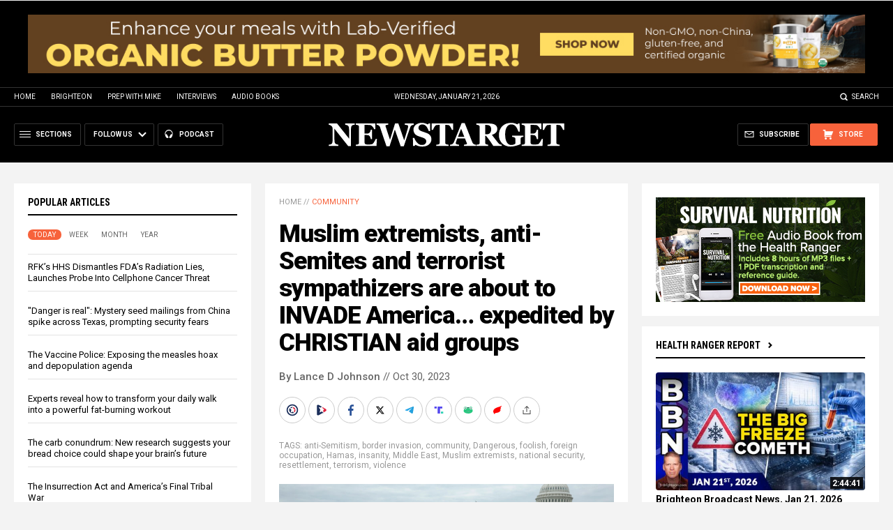

--- FILE ---
content_type: text/html
request_url: https://www.newstarget.com/2023-10-30-muslim-extremists-terrorist-sympathizers-to-invade-america.html
body_size: 16102
content:

<!DOCTYPE HTML PUBLIC "-//W3C//DTD HTML 4.01 Transitional//EN" "//www.w3.org/TR/html4/loose.dtd">
<html lang="en">
<head>
<title>Muslim extremists, anti-Semites and terrorist sympathizers are about to INVADE America&#8230; expedited by CHRISTIAN aid groups</title>
<meta http-equiv="Content-Type" content="text/html; charset=utf-8">
<meta http-equiv="X-UA-Compatible" content="IE=edge">

<meta name="title" content="Muslim extremists, anti-Semites and terrorist sympathizers are about to INVADE America&#8230; expedited by CHRISTIAN aid groups" />
<meta name="description" content="The call to resettle displaced Palestinians in America is growing louder by the day, as hundreds of thousands of Palestinians flee the Gaza strip. Another wave of occupation is about to strike the United States, with Muslim extremists, anti-Semites and terrorist sympathizers preparing a mass invasion into the Americas. Republicans, Democrats, progressives and Christians alike [&hellip;]">
<meta name="keywords" content="anti-Semitism,border invasion,community,Dangerous,foolish,foreign occupation,Hamas,insanity,Middle East,Muslim extremists,national security,resettlement,terrorism,violence">
<meta name="news_keywords" content="anti-Semitism,border invasion,community,Dangerous,foolish,foreign occupation,Hamas,insanity,Middle East,Muslim extremists,national security,resettlement,terrorism,violence">

<meta http-equiv="Content-Type" content="text/html; charset=UTF-8" />
<meta id="viewport" name="viewport" content="width=device-width, initial-scale=1.0, shrink-to-fit=yes" />
<meta property="article:published_time" content="2023-10-30 11:55:20"/>
<meta property="og:title" content="Muslim extremists, anti-Semites and terrorist sympathizers are about to INVADE America&#8230; expedited by CHRISTIAN aid groups" />
<meta property="og:type" content="article" />
<meta property="og:url" content="https://www.newstarget.com/2023-10-30-muslim-extremists-terrorist-sympathizers-to-invade-america.html" />
<meta property="og:site_name" content="Newstarget.com" />
<meta property="og:description" content="The call to resettle displaced Palestinians in America is growing louder by the day, as hundreds of thousands of Palestinians flee the Gaza strip. Another wave of occupation is about to strike the United States, with Muslim extremists, anti-Semites and terrorist sympathizers preparing a mass invasion into the Americas. Republicans, Democrats, progressives and Christians alike [&hellip;]" />
<meta property="og:image" content="https://www.newstarget.com/wp-content/uploads/sites/43/2023/10/Israel-Gaza-Palestine-Protesters-Hold-Rally-US-Capitol-Building-Ceasefire.jpg">
<meta property="article:published_time" content="10/30/2023 07:05:55"/>
<meta property="article:post_id" content="173222"/>

<meta name="twitter:card" content="summary_large_image" />
<meta name="twitter:title" content="Muslim extremists, anti-Semites and terrorist sympathizers are about to INVADE America&#8230; expedited by CHRISTIAN aid groups">
<meta name="twitter:description" content="The call to resettle displaced Palestinians in America is growing louder by the day, as hundreds of thousands of Palestinians flee the Gaza strip. Another wave of occupation is about to strike the United States, with Muslim extremists, anti-Semites and terrorist sympathizers preparing a mass invasion into the Americas. Republicans, Democrats, progressives and Christians alike [&hellip;]">
<meta name="twitter:url" content="https://www.newstarget.com/2023-10-30-muslim-extremists-terrorist-sympathizers-to-invade-america.html" />
<meta name="twitter:image" content="">

<!-- ///////////////////////////////////////////////////////////////////////////// -->

<meta name="viewport" content="width=device-width, initial-scale=1.0, maximum-scale=3.0, shrink-to-fit=yes">

<link rel="preconnect" href="https://fonts.googleapis.com">
<link rel="preconnect" href="https://fonts.gstatic.com" crossorigin>
<link href="https://fonts.googleapis.com/css2?family=Martel:wght@300;400;700;900&family=Roboto:wght@300;400;500;700;900&family=Roboto+Condensed:wght@300;400;700&display=swap" rel="stylesheet">

<script src="https://code.jquery.com/jquery-latest.js"></script>
<script async src="https://static.addtoany.com/menu/page.js"></script>

<!-- ///////////////////////////////////////////////////////////////////////////// -->

<link href="wp-content/themes/Newstarget2022/CSS/Main.css" rel="stylesheet" type="text/css">
<script src="wp-content/themes/Newstarget2022/Javascripts/Pageload.js"></script>

<!-- ///////////////////////////////////////////////////////////////////////////// -->

<script 
  type="text/javascript" 
  src="https://comments.brighteon.com/embed.js" 
  data-schnack-target="#comments"
  data-schnack-partial-reply="Reply" 
  defer
>
</script>
<script type="text/javascript">
  const script = document.querySelector('script[data-schnack-target]')
  script.dataset.embedUrl = document.location.pathname
</script>

<link rel="shortcut icon" type="image/x-icon" href="Images/favicon.ico">
<link rel="icon" type="image/x-icon" href="Images/favicon.ico">

<link rel="icon" type="image/png" sizes="16x16" href="Images/favicon-16.png">
<link rel="icon" type="image/png" sizes="32x32" href="Images/favicon-32.png">
<link rel="icon" type="image/png" sizes="48x48" href="Images/favicon-48.png">
<link rel="icon" type="image/png" sizes="192x192" href="Images/favicon-192.png">

<link rel="apple-touch-icon" type="image/png" sizes="167x167" href="Images/AppleTouch-167.png">
<link rel="apple-touch-icon" type="image/png" sizes="180x180" href="Images/AppleTouch-180.png">
<link rel="apple-touch-icon" type="image/png" sizes="192x192" href="Images/AppleTouch-192.png">

<!-- ///////////////////////////////////////////////////////////////////////////// -->

<link rel="manifest" href="NewsTarget.json">
<meta name="application-name" content="NewsTarget">

<meta name="apple-mobile-web-app-capable" content="yes">
<meta name="apple-mobile-web-app-title" content="NewsTarget">
<meta name="apple-mobile-web-app-status-bar-style" content="#002D20">
<meta name="apple-touch-fullscreen" content="yes">
<meta name="mobile-web-app-capable" content="yes">
<meta name="msapplication-TileColor" content="#002D20">

<link rel="apple-touch-startup-image" media="(device-width: 414px) and (device-height: 896px) and (-webkit-device-pixel-ratio: 3)" href="Images/apple-launch-1242x2688.png"> 
<link rel="apple-touch-startup-image" media="(device-width: 414px) and (device-height: 896px) and (-webkit-device-pixel-ratio: 2)" href="Images/apple-launch-828x1792.png"> 
<link rel="apple-touch-startup-image" media="(device-width: 375px) and (device-height: 812px) and (-webkit-device-pixel-ratio: 3)" href="Images/apple-launch-1125x2436.png"> 
<link rel="apple-touch-startup-image" media="(device-width: 414px) and (device-height: 736px) and (-webkit-device-pixel-ratio: 3)" href="Images/apple-launch-1242x2208.png"> 
<link rel="apple-touch-startup-image" media="(device-width: 375px) and (device-height: 667px) and (-webkit-device-pixel-ratio: 2)" href="Images/apple-launch-750x1334.png">  
<link rel="apple-touch-startup-image" media="(device-width: 1024px) and (device-height: 1366px) and (-webkit-device-pixel-ratio: 2)" href="Images/apple-launch-2048x2732.png"> 
<link rel="apple-touch-startup-image" media="(device-width: 834px) and (device-height: 1194px) and (-webkit-device-pixel-ratio: 2)" href="Images/apple-launch-1668x2388.png"> 
<link rel="apple-touch-startup-image" media="(device-width: 834px) and (device-height: 1112px) and (-webkit-device-pixel-ratio: 2)" href="Images/apple-launch-1668x2224.png"> 
<link rel="apple-touch-startup-image" media="(device-width: 768px) and (device-height: 1024px) and (-webkit-device-pixel-ratio: 2)" href="Images/apple-launch-1536x2048.png">
<link href="/ARF/Promos-Site.css" rel="stylesheet" type="text/css">

<script src="/ARF/Promos-Site.js"></script>
<script src="/ARF/Hanna.js"></script>

<!-- <script src="https://www.webseed.com/javascripts/messagebar.js"></script> -->


<!-- <script src="https://www.webseed.com/javascripts/messagebar.js"></script> -->


<!-- ///////////////////////////////////////////////////////////////////////////// -->


<!-- ///////////////////////////////////////////////////////////////////////////// -->

<!-- Matomo -->
<script>
  var _paq = window._paq = window._paq || [];
  /* tracker methods like "setCustomDimension" should be called before "trackPageView" */
  _paq.push(['trackPageView']);
  _paq.push(['enableLinkTracking']);
  (function() {
    var u="//analytics.distributednews.com/piwik/";
    _paq.push(['setTrackerUrl', u+'matomo.php']);
    _paq.push(['setSiteId', '42']);
    var d=document, g=d.createElement('script'), s=d.getElementsByTagName('script')[0];
    g.async=true; g.src=u+'matomo.js'; s.parentNode.insertBefore(g,s);
  })();
</script>
<!-- End Matomo Code -->

<!-- Matomo Tag Manager -->
<script>
var _mtm = window._mtm = window._mtm || [];
_mtm.push({'mtm.startTime': (new Date().getTime()), 'event': 'mtm.Start'});
var d=document, g=d.createElement('script'), s=d.getElementsByTagName('script')[0];
g.async=true; g.src='https://analytics.distributednews.com/piwik/js/container_w9mYchki.js'; s.parentNode.insertBefore(g,s);
</script>
<!-- End Matomo Tag Manager -->

</head>
<body>

<!-- Matomo Image Tracker-->
<img referrerpolicy="no-referrer-when-downgrade" src="https://analytics.distributednews.com/piwik/matomo.php?idsite=42&amp;rec=1" style="border:0" alt="" />
<!-- End Matomo -->

<!-- ////////////////////////////////////////////////////////////////////////// -->

<div id="Page">

<!-- ////////////////////////////////////////////////////////////////////////// -->




<div class="Section NoSelect" id="PromoTopFeatured">
<div class="Content">

<div id="PromoTopFeaturedA">

<hr class="Marker" id="Marker9">

</div>

<div id="PromoTopFeaturedB">

<hr class="Marker" id="Marker10">

</div>

</div>
</div>


<!-- ///////////////////////////////////////////////////////// -->


<div id="StickyBar">

<div class="Section NoSelect" id="TopLinks">
<div class="Content">
<div class="Table">

<div class="Col" id="TopLinksLeft">
<a href="/">Home</a>
<a href="//www.brighteon.com" target="_blank">Brighteon</a>
<a href="//www.prepwithmike.com" target="_blank">Prep with Mike</a>
<a href="//signup.naturalnews.com/brighteon-conversations-exclusive-access" target="_blank">Interviews</a>
<a href="//audiobooks.naturalnews.com" target="_blank">Audio Books</a>
</div>

<div class="Col" id="TopLinksCenter"></div>

<div class="Col" id="TopLinksRight">
<a href="javascript: SearchToggle();" id="SearchLink" class="">Search</a>
</div>

</div>
</div>
</div>

<div class="Section" id="SearchBar">
<div class="Content">

<form name="SearchForm" class="SearchForm" method="GET" action="/search.asp">
<div class="SearchTable">
<div class="SearchCol SearchLeft"><input name="query" class="query" type="text" placeholder="What are you searching for?" value=""></div>
<div class="SearchCol SearchClear" title="Clear"></div>
<div class="SearchCol SearchRight" title="Search"></div>
</div>
</form>

</div>
</div>

</div>


<!-- ///////////////////////////////////////////////////////// -->

<div class="Section NoSelect" id="Header">
<div class="Content">
<div class="Table">

<div class="Col" id="HeaderLeft">

<div class="HeaderButtons">
<div class="Button IconMenuBack" id="ButtonBack"></div>
<div class="Button IconMenu" id="ButtonSections"><span>Sections</span></div>
<div class="Nav">
<div class="Button IconArrowDown" id="ButtonFollow"><span>Follow Us</span></div>
<div class="NavMenu">
<div class="SocialLinks"></div>
</div>
</div>
<a href="//www.healthrangerreport.com" target="_blank" class="Button IconPodcast" id="ButtonPodcast"><span>Podcast</span></a>
</div>

</div>

<div class="Col" id="HeaderLogo">
<a href="/"><img src="wp-content/themes/Newstarget2022/Images/Logo-Masthead-White.svg" alt="NewsTarget"></a>
</div>

<div class="Col" id="HeaderRight">

<div class="HeaderButtons">
<a href="//www.healthrangerstore.com/?rfsn=5515150.1f8c65&utm_source=HR_Affiliate&utm_campaign=84057&utm_affiliate=5515150" target="_blank" class="Button IconCart" id="ButtonStore"><span>Store</span></a>
<a href="/subscribe" class="Button IconSubscribe" id="ButtonSubscribe"><span>Subscribe</span></a>
<!--<a href="//www.brighteon.tv/livetv" target="_blank" class="Button IconLive" id="ButtonLiveTV"><span>Live TV</span></a>-->
</div>

</div>

</div>
</div>
</div>

<!-- ////////////////////////////////////////////////////////////////////////// -->

<div class="Section">
<div class="Content">
<div class="MainTable">

<!-- =================== -->

<div class="MainLeft">
<div class="MainSidebar SidebarLeft">

<div id="Index03">


<div class="Widget">
<div class="ArticleBox" id="PopularHome">
<div class="ArticleBoxTop">
<div class="SectionHead">Popular Articles</div>

<script>
 populararticles = 25;
</script>
<script src="https://alternativenews.com/wppopulararticles/js_newthemes/newstarget.com_day2.js"></script>
<script src="https://alternativenews.com/wppopulararticles/js_newthemes/newstarget.com_week2.js"></script>
<script src="https://alternativenews.com/wppopulararticles/js_newthemes/newstarget.com_month2.js"></script>
<script src="https://alternativenews.com/wppopulararticles/js_newthemes/newstarget.com_year2.js"></script>

<div class="ArticleTabs NoSelect">
<span class="TabVisible">Today</span>
<span>Week</span>
<span>Month</span>
<span>Year</span>
</div>

</div>
<div class="ArticleBoxScroll">

<div id="PopularPosts_Day" class="Widget HeadlineOnly PopularVisible">

</div>

<div class="Widget HeadlineOnly">

<div id="PopularPosts_Week" class="Posts">

</div>

</div>

<div class="Widget HeadlineOnly">

<div id="PopularPosts_Month" class="Posts">

</div>

</div>

<div class="Widget HeadlineOnly">

<div id="PopularPosts_Year" class="Posts">

</div>

</div>


</div>

</div>

<div class="Actions">
<a href="all-posts" class="Button ButtonSecondary">See More Popular Articles</a>
</div>

</div>


<div class="Widget">
<hr class="Marker" id="Marker5">
</div><!-- -->


</div>

<div id="Index08">
<div class="Widget">
<hr class="Marker" id="Marker6">
</div>

</div>

</div>
</div>

<!-- =================== -->

<div class="MainRight">
<div class="MainSidebar SidebarRight">
<div id="Index05">
<div class="Widget">
<hr class="Marker" id="Marker2">
</div><div class="Widget VideoStack">
<div class="SectionHead"><a href="https://www.brighteon.com/channels/hrreport" target="_blank" class="SectionLink">Health Ranger Report</a>
</div>

<div class="VideoPosts">
<div class="VideoPost">
<div class="VideoPhoto"><a href="https://www.brighteon.com/7501526a-9c5a-4e3b-a375-b1dd715df491" target="_blank"><img src="https://photos.brighteon.com/file/brighteon-thumbnails/thumbnail/3c3b9e82-ad83-4ce7-81bd-31c099e098c0" alt="Video"><span class="VideoDuration NoSelect">2:44:41</span></a></div>
<div class="VideoText">
<div class="VideoHeadline"><a href="https://www.brighteon.com/7501526a-9c5a-4e3b-a375-b1dd715df491" target="_blank">Brighteon Broadcast News, Jan 21, 2026  Dioxin Testing Milestone as the BIG FREEZE Threatens to ICE America</a></div>
</div>
</div><div class="VideoPost">
<div class="VideoPhoto"><a href="https://www.brighteon.com/d917b1e3-99ac-44da-995b-5eef4f5502dd" target="_blank"><img src="https://photos.brighteon.com/file/brighteon-thumbnails/thumbnail/ce3a0c68-5a5b-4c98-bf80-fcaff96d6523" alt="Video"><span class="VideoDuration NoSelect">2:05</span></a></div>
<div class="VideoText">
<div class="VideoHeadline"><a href="https://www.brighteon.com/d917b1e3-99ac-44da-995b-5eef4f5502dd" target="_blank">Health Ranger's Lab Now Detecting DIOXINS at 10 Parts Per TRILLION</a></div>
</div>
</div><div class="VideoPost">
<div class="VideoPhoto"><a href="https://www.brighteon.com/dbd3c498-8861-49d2-af5a-f1e8f435f13b" target="_blank"><img src="https://photos.brighteon.com/file/brighteon-thumbnails/thumbnail/ee3642f0-9c14-4d11-b885-1563e9ddcfed" alt="Video"><span class="VideoDuration NoSelect">2:32</span></a></div>
<div class="VideoText">
<div class="VideoHeadline"><a href="https://www.brighteon.com/dbd3c498-8861-49d2-af5a-f1e8f435f13b" target="_blank">Pine Needle CURES Grow Wild Right Next to Oblivious 'Sick Care' Hospitals</a></div>
</div>
</div><div class="VideoPost">
<div class="VideoPhoto"><a href="https://www.brighteon.com/9663c928-298c-43e7-b13e-d82dd8b58dc1" target="_blank"><img src="https://photos.brighteon.com/file/brighteon-thumbnails/thumbnail/d9dcb00a-9e5f-4e1a-a56b-e91b8b3d9910" alt="Video"><span class="VideoDuration NoSelect">16:39</span></a></div>
<div class="VideoText">
<div class="VideoHeadline"><a href="https://www.brighteon.com/9663c928-298c-43e7-b13e-d82dd8b58dc1" target="_blank">How to Survive the BIG FREEZE that's Hitting North America</a></div>
</div>
</div><div class="VideoPost">
<div class="VideoPhoto"><a href="https://www.brighteon.com/007a9d80-30d6-4dec-b58d-99babbd9e0a0" target="_blank"><img src="https://photos.brighteon.com/file/brighteon-thumbnails/thumbnail/f7647889-3fb1-4316-8eef-ff4a9be8ebfe" alt="Video"><span class="VideoDuration NoSelect">17:26</span></a></div>
<div class="VideoText">
<div class="VideoHeadline"><a href="https://www.brighteon.com/007a9d80-30d6-4dec-b58d-99babbd9e0a0" target="_blank">How I Cloned My Brain Into an Article Writing AI Breakthrough</a></div>
</div>
</div><div class="VideoPost">
<div class="VideoPhoto"><a href="https://www.brighteon.com/507f40cf-fa42-4cec-8e41-e7ed2ff54041" target="_blank"><img src="https://photos.brighteon.com/file/brighteon-thumbnails/thumbnail/59d2a343-b0d5-48d9-8f9d-774a281dac55" alt="Video"><span class="VideoDuration NoSelect">1:40:40</span></a></div>
<div class="VideoText">
<div class="VideoHeadline"><a href="https://www.brighteon.com/507f40cf-fa42-4cec-8e41-e7ed2ff54041" target="_blank">Dr.Roger McFillin & Tracy Thurman Expose the Psychiatric Drug Complex and the War on the Human Soul</a></div>
</div>
</div><div class="VideoPost">
<div class="VideoPhoto"><a href="https://www.brighteon.com/94d83a05-5c1e-4032-8ddb-e9b377ff8129" target="_blank"><img src="https://photos.brighteon.com/file/brighteon-thumbnails/thumbnail/433de0c5-840d-493a-ad87-ffb348300040" alt="Video"><span class="VideoDuration NoSelect">2:33:55</span></a></div>
<div class="VideoText">
<div class="VideoHeadline"><a href="https://www.brighteon.com/94d83a05-5c1e-4032-8ddb-e9b377ff8129" target="_blank">Brighteon Broadcast News, Jan 20, 2026  Western Europe to Fight a TWO-FRONT War Against the USA and Russia</a></div>
</div>
</div>
</div>

</div>

</div>

<div id="Index06">
<div class="Widget">
<hr class="Marker" id="Marker12">
</div>
</div>
</div>
</div>

<!-- =================== -->

<div class="MainCenter">

<div class="Widget" id="Breadcrumbs">
<a href="">Home</a> // <a href="category/community">Community</a>
</div>

<div class="Widget" id="Title">
Muslim extremists, anti-Semites and terrorist sympathizers are about to INVADE America&#8230; expedited by CHRISTIAN aid groups</div>

<div class="Widget" id="AuthorInfo">
<a href="author/ljdevon">By Lance D Johnson</a> // Oct 30, 2023</div>

<!-- share -->

<div class="Widget NoSelect" style="margin-bottom: 0px;">
<div id="ShareRow">

<a href="javascript: ShareWindowOpen('BrighteonSocial');" class="ShareIcon ShareBrighteonSocial" title="Share on Brighteon.Social"><span></span></a>
<a href="javascript: ShareBrighteonIO();" class="ShareIcon ShareBrighteonIO" title="Share on Brighteon.io"><span></span></a>
<a href="javascript: ShareWindowOpen('Facebook');" class="ShareIcon ShareFacebook" title="Share on Facebook"><span></span></a>
<a href="javascript: ShareWindowOpen('X');" class="ShareIcon ShareX" title="Share on X"><span></span></a>
<a href="javascript: ShareWindowOpen('Telegram');" class="ShareIcon ShareTelegram" title="Share on Telegram"><span></span></a>
<a href="javascript: ShareWindowOpen('TruthSocial');" class="ShareIcon ShareTruthSocial" title="Share on Truth.Social"><span></span></a>
<a href="javascript: ShareWindowOpen('Gab');" class="ShareIcon ShareGAB" title="Share on GAB"><span></span></a>
<a href="javascript: ShareWindowOpen('Gettr');" class="ShareIcon ShareGettr" title="Share on Gettr"><span></span></a>
<a href="javascript: ShareMenuOpen();" class="ShareIcon ShareMore" title="More Share Options"><span></span></a>

</div>
</div>

<!-- end share-->

<div class="Widget" id="AuthorTags">
TAGS: <a href="tag/anti-semitism" rel="tag">anti-Semitism</a>, <a href="tag/border-invasion" rel="tag">border invasion</a>, <a href="tag/community" rel="tag">community</a>, <a href="tag/dangerous" rel="tag">Dangerous</a>, <a href="tag/foolish" rel="tag">foolish</a>, <a href="tag/foreign-occupation" rel="tag">foreign occupation</a>, <a href="tag/hamas" rel="tag">Hamas</a>, <a href="tag/insanity" rel="tag">insanity</a>, <a href="tag/middle-east" rel="tag">Middle East</a>, <a href="tag/muslim-extremists" rel="tag">Muslim extremists</a>, <a href="tag/national-security" rel="tag">national security</a>, <a href="tag/resettlement" rel="tag">resettlement</a>, <a href="tag/terrorism-tag" rel="tag">terrorism</a>, <a href="tag/violence" rel="tag">violence</a></div>

<div class="Widget" id="FeaturedMedia">
<img src="wp-content/uploads/sites/43/2023/10/Israel-Gaza-Palestine-Protesters-Hold-Rally-US-Capitol-Building-Ceasefire.jpg">
</div>

<div class="Widget" id="Article">
<hr class="Marker" id="Marker1">



The call to resettle displaced Palestinians in America is growing louder by the day, as hundreds of thousands of Palestinians flee the Gaza strip. <a href="https://revolver.news/2023/10/krishanti-vignarajah-meet-the-hillary-clinton-and-michelle-obama-associate-who-will-resettle-palestinians-in-your-hometown/">Another wave of occupation is about to strike the United States</a>, with Muslim extremists, anti-Semites and terrorist sympathizers preparing a mass invasion into the Americas.<p><p><a href="https://nypost.com/2023/10/14/progressives-call-for-us-to-take-refugees-from-gaza/">Republicans, Democrats, progressives and Christians alike</a> are disregarding the fundamental ideological incompatibility of this resettlement plea and disregarding the risks this massive move would have on American communities. U.S. leaders are also disregarding geographical reality and pushing for an unrealistic overseas "rescue mission" to take in over a million people from the Middle East. Why can't surrounding Middle-Eastern countries absorb the repercussions of their failed foreign policies and be forced to denounce their support for terrorist organizations like Hamas and ISIS?<p><h2>U.S. government funds Christian organizations to expedite risky resettlement into communities throughout the country</h2><p>The U.S. government works primarily with nine volunteer agencies to resettle refugees in small towns and cities across America. Most of these volunteer agencies are Christian organizations that are led by kind and caring Christians who hope to make the world a better place.<p><p>The nine volunteer agencies that assist the federal government in the relocation of refugees from around the world, include:<p><ul><p> 	<li>Church World Service (Christian)</li><p> 	<li>Episcopal Migration Ministries (Christian)</li><p> 	<li>Ethiopian Community Development Council</li><p> 	<li>Hebrew Immigrant Aid Society (Jewish)</li><p> 	<li>International Rescue Committee</li><p> 	<li>Lutheran Immigration and Refugee Services (Christian)</li><p> 	<li>U.S. Committee for Refugees and Immigrants</li><p> 	<li>United States Conference of Catholic Bishops (Christian)</li><p> 	<li>World Relief (Christian)</li><p></ul><p>The Lutheran Immigration and Refugee Service (LIRS), for example, <a href="https://cis.org/Report/Resettlement-Agencies-Decide-Where-Refugees-Are-Initially-Placed-United-States">receives most of its funding (80%)</a> directly from the government. In 2018, it received $41,631,000 in assistance from the government to expedite the relocation of refugees from places like Somalia. On their website, they describe their organization as: "We are a church that does God’s work in the world and in local communities pursuing justice, peace and human dignity for and with all people."<p><p>Meanwhile, LIRS boasts about promoting refugees like Ilhan Omar to positions within the government. With LIRS assistance, the federal government helped relocate Ilhan Omar from Somalia to Minnesota. She is now a <a href="https://www.forbes.com/sites/brittanylewis/2023/10/10/dem-lawmaker-josh-lafazan-calls-tlaib-omar-anti-semites-over-responses-to-hamas-attack-on-israel/?sh=45b7fbdf2a2f">U.S. Congresswoman who</a> passionately advocates for the relocation of one million Palestinians into the U.S., without any vetting, without understanding the risks involved to American communities.<p><h2>Terrorist organizations take advantage of naïve Christians and progressives</h2><p>As droves of Palestinian people flee the war-torn Gaza strip, some members of Congress believe it is America’s responsibility to take in at least million Palestinians and open up the borders a little wider to accept more terrorist sympathizers, more anti-Semites, and more Muslim extremists.<p><p>It’s the humanitarian thing to do, we are told. Progressives and Christian organizations have something in common – naivety, and they routinely work together to force a massive resettlement of refugees into communities across the United States.<p><p>During Biden’s tenure in office, over 200,000 migrants have come over the southern U.S. border every month, and they are strategically coming from all around the world. A large number of Afghan refugees, for example, are <a href="https://www.washingtontimes.com/news/2022/apr/18/culture-shock-afghan-evacuees-run-afoul-of-us-laws/">routinely convicted of violence against women</a> and sexual assaults on children. On top of that, the United States took in an additional 25,465 refugees from around the world in 2022. These migrants and refugees are beginning to occupy the federal government, infiltrating positions of national security. For example, Homeland Security asylum officer Nejwa Ali enjoys a federal position despite the fact that she previously worked for the Palestinian Liberation Organization, which the Department of Homeland Security ironically regards as a terrorist group. Today, <a href="https://www.dailywire.com/news/the-u-s-govt-hired-a-pro-hamas-plo-spokeswoman-to-handle-asylum-claims">Nejwa Ali works for Homeland Security</a> and espouses her support for Hamas and their jihadi attacks on Israeli civilians.<p><p>On October 9, she posted to Facebook: “How Nejwa wakes up,” accompanied by a video captioned “F*** Israel and any Jew that supports Israel” and a photo that says “A nation that has nothing but Allah has everything it will ever need.”<p><p>The most shocking development over the past weeks was Hamas’s self-proclaimed “Day of Jihad.” This announcement immediately led to coordinated marches throughout U.S. cities and other infiltrated territories in Europe. These marches included droves of terrorist sympathizers, progressives, and gullible Americans <a href="https://www.naturalnews.com/2023-10-24-pro-palestinian-mob-shuts-down-minneapolis-street.html">who waved Palestinian flags</a> and marched passionately against Israel, even after Hamas waged the most savage terrorist attacks in the history of Israel's existence. The foreign occupation even <a href="https://www.fox5dc.com/news/pro-palestinian-protest-underway-at-capitol-rotunda-uscp-detains-some-demonstrators-israel-hamas-war-capitol-hill-jewish-voices-for-peace">infiltrated government buildings</a>, showing Americans a glimpse of the foreign occupation that is already taking place on U.S. soil, with the promise of more to come...<p><p><strong>Sources include:</strong><p><p><a href="https://revolver.news/2023/10/krishanti-vignarajah-meet-the-hillary-clinton-and-michelle-obama-associate-who-will-resettle-palestinians-in-your-hometown/">Revolver.News</a><p><p><a href="https://nypost.com/2023/10/14/progressives-call-for-us-to-take-refugees-from-gaza/">NYPost.com</a><p><p><a href="https://www.forbes.com/sites/brittanylewis/2023/10/10/dem-lawmaker-josh-lafazan-calls-tlaib-omar-anti-semites-over-responses-to-hamas-attack-on-israel/?sh=45b7fbdf2a2f">Forbes.com</a><p><p><a href="https://cis.org/Report/Resettlement-Agencies-Decide-Where-Refugees-Are-Initially-Placed-United-States">Cis.org</a><p><p><a href="https://www.washingtontimes.com/news/2022/apr/18/culture-shock-afghan-evacuees-run-afoul-of-us-laws/">WashingtonTimes.com</a><p><p><a href="https://www.dailywire.com/news/the-u-s-govt-hired-a-pro-hamas-plo-spokeswoman-to-handle-asylum-claims">DailyWire.com</a><p><p><a href="https://www.fox5dc.com/news/pro-palestinian-protest-underway-at-capitol-rotunda-uscp-detains-some-demonstrators-israel-hamas-war-capitol-hill-jewish-voices-for-peace">Fox5DC.com</a>
<input id="ArticleID" type="hidden" readonly="true" value="777841">
</div>

<div class="Widget" id="BottomTags">
<div class="SectionHead">Related Topics</div>
<a href="tag/anti-semitism" rel="tag">anti-Semitism</a> <a href="tag/border-invasion" rel="tag">border invasion</a> <a href="tag/community" rel="tag">community</a> <a href="tag/dangerous" rel="tag">Dangerous</a> <a href="tag/foolish" rel="tag">foolish</a> <a href="tag/foreign-occupation" rel="tag">foreign occupation</a> <a href="tag/hamas" rel="tag">Hamas</a> <a href="tag/insanity" rel="tag">insanity</a> <a href="tag/middle-east" rel="tag">Middle East</a> <a href="tag/muslim-extremists" rel="tag">Muslim extremists</a> <a href="tag/national-security" rel="tag">national security</a> <a href="tag/resettlement" rel="tag">resettlement</a> <a href="tag/terrorism-tag" rel="tag">terrorism</a> <a href="tag/violence" rel="tag">violence</a></div>

<div class="Widget">
<hr class="Marker" id="Marker3">
</div>



<div class="Widget PhotoLeft ArticleLatestNews">
<div class="SectionHead">Latest News</div>
<div class="Posts">

<!-- =================== -->

<div class="Post">
<div class="Photo"><a href="2024-12-02-trump-nominates-jay-bhattacharya-next-nih-director.html"><img src="wp-content/uploads/sites/43/2024/12/Donald-Trump-Campaigns-North-Carolina.jpg"></a></div>
<div class="Text">
<div class="Date">12/02/2024 / By Arsenio Toledo</div>
<div class="Headline"><a href="2024-12-02-trump-nominates-jay-bhattacharya-next-nih-director.html">Trump nominates COVID-19 vaccine and lockdown skeptic Dr. Jay Bhattacharya to be the next NIH director</a></div>
</div>
</div>
<div class="Post">
<div class="Photo"><a href="2024-12-02-senate-republicans-blocking-cabinet-nominations-primary-challenges.html"><img src="wp-content/uploads/sites/43/2024/12/Donald-Trump-Elon-Musk.jpg"></a></div>
<div class="Text">
<div class="Date">12/02/2024 / By Belle Carter</div>
<div class="Headline"><a href="2024-12-02-senate-republicans-blocking-cabinet-nominations-primary-challenges.html">Senate Republicans blocking Trump&#8217;s cabinet nominations will face primary challenges funded by Elon Musk, Trump&#8217;s advisors warn</a></div>
</div>
</div>
<div class="Post">
<div class="Photo"><a href="2024-12-02-mark-cuban-announces-hiatus-discussions-politics-trump.html"><img src="wp-content/uploads/sites/43/2024/12/Trump-Election-Night-2024-Thumbs-Up.jpg"></a></div>
<div class="Text">
<div class="Date">12/02/2024 / By Zoey Sky</div>
<div class="Headline"><a href="2024-12-02-mark-cuban-announces-hiatus-discussions-politics-trump.html">Billionaire Mark Cuban announces hiatus on discussions about politics after Trump&#8217;s victory</a></div>
</div>
</div>
<div class="Post">
<div class="Photo"><a href="2024-12-02-internal-polling-kamala-harris-never-beating-trump.html"><img src="wp-content/uploads/sites/43/2024/12/Kamala-Harris-Concession_960253801.jpg"></a></div>
<div class="Text">
<div class="Date">12/02/2024 / By Arsenio Toledo</div>
<div class="Headline"><a href="2024-12-02-internal-polling-kamala-harris-never-beating-trump.html">Internal polling from Kamala Harris&#8217; campaign never showed her beating Donald Trump</a></div>
</div>
</div>
<div class="Post">
<div class="Photo"><a href="2024-12-02-aprn-has-saved-6000-babies-through-apr.html"><img src="wp-content/uploads/sites/43/2024/12/Fetus-Abortion-Hands-Live-Baby.jpg"></a></div>
<div class="Text">
<div class="Date">12/02/2024 / By Laura Harris</div>
<div class="Headline"><a href="2024-12-02-aprn-has-saved-6000-babies-through-apr.html">REPORT: Abortion Pill Rescue Network has saved over 6,000 babies through the abortion pill reversal protocol</a></div>
</div>
</div>
<div class="Post">
<div class="Photo"><a href="2024-12-02-white-house-admits-authorizing-firing-atacms-russia.html"><img src="wp-content/uploads/sites/43/2024/12/john-kirby-white-house.jpg"></a></div>
<div class="Text">
<div class="Date">12/02/2024 / By Belle Carter</div>
<div class="Headline"><a href="2024-12-02-white-house-admits-authorizing-firing-atacms-russia.html">Biden&#8217;s White House admits authorizing ATACMS strikes into Russia – they&#8217;re trying to leave Trump with WWIII, says Tucker Carlson</a></div>
</div>
</div>


<!-- =================== -->

</div>
</div>

<div class="Widget">

<div id="comments"></div>

</div>

<div class="Widget">
<hr class="Marker" id="Marker4">
</div>



<div class="Widget PhotoLeft ArticleLatestNews">
<div class="SectionHead">Related News</div>
<div class="Posts">

<!-- =================== -->
<div class="Post">
<div class="Photo"><a href="2024-08-15-amir-tsarfati-bearing-false-witness-genocide-gaza-israel.html"><img src="wp-content/uploads/sites/43/2024/08/Christianity-Cross-Survival-Prepping.jpg"></a></div>
<div class="Text">
<div class="Date">08/15/2024 / By Mike Adams</div>
<div class="Headline"><a href="2024-08-15-amir-tsarfati-bearing-false-witness-genocide-gaza-israel.html">Mike Adams calls out Amir Tsarfati for bearing false witness, promoting mass murder of innocents, spreading false &#8220;anti-Semitic&#8221; smears while ignoring GENOCIDE in Gaza</a></div>
</div>
</div>
<div class="Post">
<div class="Photo"><a href="2024-06-24-ny-governor-demanded-masks-now-criminalizing-masks-subway.html"><img src="wp-content/uploads/sites/43/2024/06/kathy-hochel-1.jpeg"></a></div>
<div class="Text">
<div class="Date">06/24/2024 / By Cassie B.</div>
<div class="Headline"><a href="2024-06-24-ny-governor-demanded-masks-now-criminalizing-masks-subway.html">Same NY governor who demanded masking during pandemic now wants to CRIMINALIZE wearing a mask on the subway</a></div>
</div>
</div>
<div class="Post">
<div class="Photo"><a href="2024-05-08-trump-death-penalty-proper-punishment-antisemitism-america.html"><img src="wp-content/uploads/sites/43/2024/05/Donald-Trump-Departs-for-South-Carolina.jpg"></a></div>
<div class="Text">
<div class="Date">05/08/2024 / By Ethan Huff</div>
<div class="Headline"><a href="2024-05-08-trump-death-penalty-proper-punishment-antisemitism-america.html">Trump says DEATH PENALTY a proper punishment for &#8220;antisemitism&#8221; in America</a></div>
</div>
</div>
<div class="Post">
<div class="Photo"><a href="2024-05-07-adl-calls-for-scrapping-1a-protect-israel.html"><img src="wp-content/uploads/sites/43/2024/05/free-speech.jpg"></a></div>
<div class="Text">
<div class="Date">05/07/2024 / By Ethan Huff</div>
<div class="Headline"><a href="2024-05-07-adl-calls-for-scrapping-1a-protect-israel.html">The First Amendment must be scrapped to &#8220;protect Israel,&#8221; says ADL</a></div>
</div>
</div>
<div class="Post">
<div class="Photo"><a href="2024-04-14-senate-criminalize-criticism-israel-genocide-law.html"><img src="wp-content/uploads/sites/43/2024/04/Censorship-Censored-Freedom-Tape-Mouth.jpg"></a></div>
<div class="Text">
<div class="Date">04/14/2024 / By Cassie B.</div>
<div class="Headline"><a href="2024-04-14-senate-criminalize-criticism-israel-genocide-law.html">U.S. senate working to CRIMINALIZE any criticism of Israel&#8217;s genocide with ADL-backed law that will make it illegal to tell the truth</a></div>
</div>
</div>
<div class="Post">
<div class="Photo"><a href="2023-12-06-netanyahu-accuses-entire-world-of-anti-semitism.html"><img src="wp-content/uploads/sites/43/2023/12/Benjamin-Netanyahu-Speaking-Israel-Flag.jpg"></a></div>
<div class="Text">
<div class="Date">12/06/2023 / By News Editors</div>
<div class="Headline"><a href="2023-12-06-netanyahu-accuses-entire-world-of-anti-semitism.html">Netanyahu accuses the entire world of anti-semitism</a></div>
</div>
</div>
<div class="Post">
<div class="Photo"><a href="2023-12-06-breitbart-throws-fit-thomas-massie-antisemitic-meme.html"><img src="wp-content/uploads/sites/43/2023/12/Man-Rage-Confusion-Angry-Mental.jpg"></a></div>
<div class="Text">
<div class="Date">12/06/2023 / By News Editors</div>
<div class="Headline"><a href="2023-12-06-breitbart-throws-fit-thomas-massie-antisemitic-meme.html">Breitbart throws a fit over GOP Rep. Thomas Massie sharing &#8216;anti-semitic meme&#8217;</a></div>
</div>
</div>

<!-- =================== -->

</div>
</div>


<div class="Widget" id="BottomActions">

<div class="ActionHeadline">Take Action:</div>
<div class="ActionInfo">Support NewsTarget by linking to this article from your website.</div>
<div class="ActionSubhead">Permalink to this article:</div>
<div class="ActionForm">
<div class="ActionInput"><input type="text" id="Permalink" value="" readonly class="AutoSelect"></div>
<div class="ActionCopy" title="Copy Permalink">Copy</div>
</div>
<div class="ActionSubhead">Embed article link:</div>
<div class="ActionForm">
<div class="ActionInput"><input type="text" id="ArticleLink" value="" readonly class="AutoSelect"></div>
<div class="ActionCopy" title="Copy Embed Link">Copy</div>
</div>
<div class="ActionSubhead">Reprinting this article:</div>

<div class="ActionText">Non-commercial use is permitted with credit to NewsTarget.com (including a clickable link).<br><a href="contactus" target="_blank">Please contact us for more information.</a></div>

</div>


</div>

<!-- =================== -->

</div>
</div>
</div>

<!-- ////////////////////////////////////////////////////////////////////////// -->

<script src="https://www.alternativenews.com/wpvisits/JS/NNAnalyticsWPSites.js" type="text/javascript"></script>




<div class="Section" id="FooterTable">
<div class="Content">
<div class="Table">

<!-- =================== -->

<div class="Col" id="FooterNewsletter">

<div class="FooterHead">Free Email Alerts</div>
<div class="FooterText">Get independent news alerts on natural cures, food lab tests, cannabis medicine, science, robotics, drones, privacy and more.</div>
<div class="FooterForm">
<form method="POST" action="https://healthrangerstore.activehosted.com/proc.php" target="_blank" id="_form_94_" novalidate >

<div class="FormTable">
<div class="FormCol FormInput"><input type="text" name="email" placeholder="Enter Your Email Address" required /></div>
<div class="FormCol FormSubmit"><button id="_form_94_submit" type="submit" title="Continue" class="ButtonIcon"><span class="Icon IconRight"></span></button></div>
</div>

<input type="hidden" name="u" value="94" />
<input type="hidden" name="f" value="94" />
<input type="hidden" name="s" />
<input type="hidden" name="c" value="0" />
<input type="hidden" name="m" value="0" />
<input type="hidden" name="act" value="sub" />
<input type="hidden" name="v" value="2" />
</form>

<script type="text/javascript">
window.cfields = [];
window._show_thank_you = function(id, message, trackcmp_url) {
  var form = document.getElementById('_form_' + id + '_'), thank_you = form.querySelector('._form-thank-you');
  form.querySelector('._form-content').style.display = 'none';
  thank_you.innerHTML = message;
  thank_you.style.display = 'block';
  if (typeof(trackcmp_url) != 'undefined' && trackcmp_url) {
    // Site tracking URL to use after inline form submission.
    _load_script(trackcmp_url);
  }
  if (typeof window._form_callback !== 'undefined') window._form_callback(id);
};
window._show_error = function(id, message, html) {
  var form = document.getElementById('_form_' + id + '_'), err = document.createElement('div'), button = form.querySelector('button'), old_error = form.querySelector('._form_error');
  if (old_error) old_error.parentNode.removeChild(old_error);
  err.innerHTML = message;
  err.className = '_error-inner _form_error _no_arrow';
  var wrapper = document.createElement('div');
  wrapper.className = '_form-inner';
  wrapper.appendChild(err);
  button.parentNode.insertBefore(wrapper, button);
  document.querySelector('[id^="_form"][id$="_submit"]').disabled = false;
  if (html) {
    var div = document.createElement('div');
    div.className = '_error-html';
    div.innerHTML = html;
    err.appendChild(div);
  }
};
window._load_script = function(url, callback) {
    var head = document.querySelector('head'), script = document.createElement('script'), r = false;
    script.type = 'text/javascript';
    script.charset = 'utf-8';
    script.src = url;
    if (callback) {
      script.onload = script.onreadystatechange = function() {
      if (!r && (!this.readyState || this.readyState == 'complete')) {
        r = true;
        callback();
        }
      };
    }
    head.appendChild(script);
};
(function() {
  if (window.location.search.search("excludeform") !== -1) return false;
  var getCookie = function(name) {
    var match = document.cookie.match(new RegExp('(^|; )' + name + '=([^;]+)'));
    return match ? match[2] : null;
  }
  var setCookie = function(name, value) {
    var now = new Date();
    var time = now.getTime();
    var expireTime = time + 1000 * 60 * 60 * 24 * 365;
    now.setTime(expireTime);
    document.cookie = name + '=' + value + '; expires=' + now + ';path=/';
  }
      var addEvent = function(element, event, func) {
    if (element.addEventListener) {
      element.addEventListener(event, func);
    } else {
      var oldFunc = element['on' + event];
      element['on' + event] = function() {
        oldFunc.apply(this, arguments);
        func.apply(this, arguments);
      };
    }
  }
  var _removed = false;
  var form_to_submit = document.getElementById('_form_94_');
  var allInputs = form_to_submit.querySelectorAll('input, select, textarea'), tooltips = [], submitted = false;

  var getUrlParam = function(name) {
    var regexStr = '[\?&]' + name + '=([^&#]*)';
    var results = new RegExp(regexStr, 'i').exec(window.location.href);
    return results != undefined ? decodeURIComponent(results[1]) : false;
  };

  for (var i = 0; i < allInputs.length; i++) {
    var regexStr = "field\\[(\\d+)\\]";
    var results = new RegExp(regexStr).exec(allInputs[i].name);
    if (results != undefined) {
      allInputs[i].dataset.name = window.cfields[results[1]];
    } else {
      allInputs[i].dataset.name = allInputs[i].name;
    }
    var fieldVal = getUrlParam(allInputs[i].dataset.name);

    if (fieldVal) {
      if (allInputs[i].type == "radio" || allInputs[i].type == "checkbox") {
        if (allInputs[i].value == fieldVal) {
          allInputs[i].checked = true;
        }
      } else {
        allInputs[i].value = fieldVal;
      }
    }
  }

  var remove_tooltips = function() {
    for (var i = 0; i < tooltips.length; i++) {
      tooltips[i].tip.parentNode.removeChild(tooltips[i].tip);
    }
      tooltips = [];
  };
  var remove_tooltip = function(elem) {
    for (var i = 0; i < tooltips.length; i++) {
      if (tooltips[i].elem === elem) {
        tooltips[i].tip.parentNode.removeChild(tooltips[i].tip);
        tooltips.splice(i, 1);
        return;
      }
    }
  };
  var create_tooltip = function(elem, text) {
    var tooltip = document.createElement('div'), arrow = document.createElement('div'), inner = document.createElement('div'), new_tooltip = {};
    if (elem.type != 'radio' && elem.type != 'checkbox') {
      tooltip.className = '_error';
      arrow.className = '_error-arrow';
      inner.className = '_error-inner';
      inner.innerHTML = text;
      tooltip.appendChild(arrow);
      tooltip.appendChild(inner);
      elem.parentNode.appendChild(tooltip);
    } else {
      tooltip.className = '_error-inner _no_arrow';
      tooltip.innerHTML = text;
      elem.parentNode.insertBefore(tooltip, elem);
      new_tooltip.no_arrow = true;
    }
    new_tooltip.tip = tooltip;
    new_tooltip.elem = elem;
    tooltips.push(new_tooltip);
    return new_tooltip;
  };
  var resize_tooltip = function(tooltip) {
    var rect = tooltip.elem.getBoundingClientRect();
    var doc = document.documentElement, scrollPosition = rect.top - ((window.pageYOffset || doc.scrollTop)  - (doc.clientTop || 0));
    if (scrollPosition < 40) {
      tooltip.tip.className = tooltip.tip.className.replace(/ ?(_above|_below) ?/g, '') + ' _below';
    } else {
      tooltip.tip.className = tooltip.tip.className.replace(/ ?(_above|_below) ?/g, '') + ' _above';
    }
  };
  var resize_tooltips = function() {
    if (_removed) return;
    for (var i = 0; i < tooltips.length; i++) {
      if (!tooltips[i].no_arrow) resize_tooltip(tooltips[i]);
    }
  };
  var validate_field = function(elem, remove) {
    var tooltip = null, value = elem.value, no_error = true;
    remove ? remove_tooltip(elem) : false;
    if (elem.type != 'checkbox') elem.className = elem.className.replace(/ ?_has_error ?/g, '');
    if (elem.getAttribute('required') !== null) {
      if (elem.type == 'radio' || (elem.type == 'checkbox' && /any/.test(elem.className))) {
        var elems = form_to_submit.elements[elem.name];
        if (!(elems instanceof NodeList || elems instanceof HTMLCollection) || elems.length <= 1) {
          no_error = elem.checked;
        }
        else {
          no_error = false;
          for (var i = 0; i < elems.length; i++) {
            if (elems[i].checked) no_error = true;
          }
        }
        if (!no_error) {
          tooltip = create_tooltip(elem, "Please select an option.");
        }
      } else if (elem.type =='checkbox') {
        var elems = form_to_submit.elements[elem.name], found = false, err = [];
        no_error = true;
        for (var i = 0; i < elems.length; i++) {
          if (elems[i].getAttribute('required') === null) continue;
          if (!found && elems[i] !== elem) return true;
          found = true;
          elems[i].className = elems[i].className.replace(/ ?_has_error ?/g, '');
          if (!elems[i].checked) {
            no_error = false;
            elems[i].className = elems[i].className + ' _has_error';
            err.push("Checking %s is required".replace("%s", elems[i].value));
          }
        }
        if (!no_error) {
          tooltip = create_tooltip(elem, err.join('<br/>'));
        }
      } else if (elem.tagName == 'SELECT') {
        var selected = true;
        if (elem.multiple) {
          selected = false;
          for (var i = 0; i < elem.options.length; i++) {
            if (elem.options[i].selected) {
              selected = true;
              break;
            }
          }
        } else {
          for (var i = 0; i < elem.options.length; i++) {
            if (elem.options[i].selected && !elem.options[i].value) {
              selected = false;
            }
          }
        }
        if (!selected) {
          elem.className = elem.className + ' _has_error';
          no_error = false;
          tooltip = create_tooltip(elem, "Please select an option.");
        }
      } else if (value === undefined || value === null || value === '') {
        elem.className = elem.className + ' _has_error';
        no_error = false;
        tooltip = create_tooltip(elem, "Email address required.");
      }
    }
    if (no_error && elem.name == 'email') {
      if (!value.match(/^[\+_a-z0-9-'&=]+(\.[\+_a-z0-9-']+)*@[a-z0-9-]+(\.[a-z0-9-]+)*(\.[a-z]{2,})$/i)) {
        elem.className = elem.className + ' _has_error';
        no_error = false;
        tooltip = create_tooltip(elem, "Enter a valid email address.");
      }
    }
    if (no_error && /date_field/.test(elem.className)) {
      if (!value.match(/^\d\d\d\d-\d\d-\d\d$/)) {
        elem.className = elem.className + ' _has_error';
        no_error = false;
        tooltip = create_tooltip(elem, "Enter a valid date.");
      }
    }
    tooltip ? resize_tooltip(tooltip) : false;
    return no_error;
  };
  var needs_validate = function(el) {
    return el.name == 'email' || el.getAttribute('required') !== null;
  };
  var validate_form = function(e) {
    var err = form_to_submit.querySelector('._form_error'), no_error = true;
    if (!submitted) {
      submitted = true;
      for (var i = 0, len = allInputs.length; i < len; i++) {
        var input = allInputs[i];
        if (needs_validate(input)) {
          if (input.type == 'text') {
            addEvent(input, 'blur', function() {
              this.value = this.value.trim();
              validate_field(this, true);
            });
            addEvent(input, 'input', function() {
              validate_field(this, true);
            });
          } else if (input.type == 'radio' || input.type == 'checkbox') {
            (function(el) {
              var radios = form_to_submit.elements[el.name];
              for (var i = 0; i < radios.length; i++) {
                addEvent(radios[i], 'click', function() {
                  validate_field(el, true);
                });
              }
            })(input);
          } else if (input.tagName == 'SELECT') {
            addEvent(input, 'change', function() {
              validate_field(this, true);
            });
          } else if (input.type == 'textarea'){
            addEvent(input, 'input', function() {
              validate_field(this, true);
            });
          }
        }
      }
    }
    remove_tooltips();
    for (var i = 0, len = allInputs.length; i < len; i++) {
      var elem = allInputs[i];
      if (needs_validate(elem)) {
        if (elem.tagName.toLowerCase() !== "select") {
          elem.value = elem.value.trim();
        }
        validate_field(elem) ? true : no_error = false;
      }
    }
    if (!no_error && e) {
      e.preventDefault();
    }
    resize_tooltips();
    return no_error;
  };
  addEvent(window, 'resize', resize_tooltips);
  addEvent(window, 'scroll', resize_tooltips);
  window._old_serialize = null;
  if (typeof serialize !== 'undefined') window._old_serialize = window.serialize;
  _load_script("//d3rxaij56vjege.cloudfront.net/form-serialize/0.3/serialize.min.js", function() {
    window._form_serialize = window.serialize;
    if (window._old_serialize) window.serialize = window._old_serialize;
  });
  var form_submit = function(e) {
    e.preventDefault();
    if (validate_form()) {
      // use this trick to get the submit button & disable it using plain javascript
      document.querySelector('#_form_94_submit').disabled = true;
            var serialized = _form_serialize(document.getElementById('_form_94_'));
      var err = form_to_submit.querySelector('._form_error');
      err ? err.parentNode.removeChild(err) : false;
      _load_script('https://healthrangerstore.activehosted.com/proc.php?' + serialized + '&jsonp=true');
    }
    return false;
  };
  addEvent(form_to_submit, 'submit', form_submit);
})();

</script>

</div>
<div class="Privacy"><a href="/privacy.html">We respect your privacy</a></div>

</div>

<!-- =================== -->

<div class="Col" id="FooterURLs">


<div class="Table">

<!-- =================== -->

<div class="Col" id="FooterSocial">

<div class="SectionHead">Follow Us</div>
<div class="SocialLinks"></div>

</div>

<!-- =================== -->
 
<div class="Col" id="FooterLinks">

<div class="SectionHead">Links</div>
<a href="/" target="_blank">Home</a>
<a href="/all-posts">All News</a>
<a href="//www.brighteon.com/channels/hrreport" target="_blank">Health Ranger Report</a>
<a href="//www.healthrangerreport.com" target="_blank">Podcast</a>
<a href="//signup.naturalnews.com/brighteon-conversations-exclusive-access" target="_blank">Exclusive Interviews</a>
</div> 

<!-- =================== -->

<div class="Col" id="FooterInfo">

<div class="SectionHead">About Us</div>
<a href="/feedback.html">Contact Us</a>
<a href="/subscribe">Free Email Newsletter</a>
<a href="/privacy.html">Privacy Policy</a>
<a href="//www.healthrangerstore.com/?rfsn=5515310.43f1ba&utm_source=HR_Affiliate&utm_campaign=84057&utm_affiliate=5515310" target="_blank">Health Ranger Store</a>

</div>

<!-- =================== -->

</div>


</div>

<!-- =================== -->

</div>
</div>
</div>



<div class="Section" id="FooterDisclaimer">
<div class="Content">

<p>NewsTarget.com &copy; 2022 All Rights Reserved. All content posted on this site is commentary or opinion and is protected under Free Speech. NewsTarget.com is not responsible for content written by contributing authors. The information on this site is provided for educational and entertainment purposes only. It is not intended as a substitute for professional advice of any kind. NewsTarget.com assumes no responsibility for the use or misuse of this material. Your use of this website indicates your agreement to these terms and those published on this site. All trademarks, registered trademarks and servicemarks mentioned on this site are the property of their respective owners.</p>

</div>
</div>




<!-- ////////////////////////////////////////////////////////////////////////// -->

</div>

<!-- ////////////////////////////////////////////////////////////////////////// -->


<div class="Menu MenuLeft" id="MenuNavigation">
<div class="MenuCell">
<div class="MenuBox">
<div class="MenuClose IconClose ButtonIcon" title="Close"></div>
<div class="MenuOptions" id="MenuNav">

<!-- =================== -->

<div class="Row">

<div class="Col">
<div class="SectionHead">Articles</div>
<a href="Index.html">Home</a>
<a href="all-posts">All News</a>
<a href="category/health-freedom">Health Freedom</a>
<a href="category/second-amendment">Second Amendment</a>
<a href="category/prepping">Prepping</a>
<a href="category/survival">Survival</a>
<a href="category/censorship">Censorship</a>
</div> 

<div class="Col">
<div class="SectionHead">About Us</div>
<a href="//www.healthranger.com" target="_blank">Meet the Health Ranger</a>
<a href="subscribe">Free Email Newsletter</a>
<a href="privacy.html">Privacy Policy</a>
<a href="//www.healthrangerstore.com/?rfsn=5515310.43f1ba&utm_source=HR_Affiliate&utm_campaign=84057&utm_affiliate=5515310" target="_blank">Health Ranger Store</a>
<a href="//brightanswers.ai" target="_blank">BrightAnswers.ai</a>
</div> 

<div class="Col">
<div class="SectionHead">Follow Us</div>
<div class="SocialLinks"></div>
</div>

<div class="Col">
<div class="SectionHead">Recommended Sites</div>
<a href="//www.naturalnews.com" target="_blank">NaturalNews.com</a>
<a href="//www.censored.news" target="_blank">Censored.news</a>
<a href="//www.brighteon.com" target="_blank">Brighteon.com</a>
<a href="//www.brighteonuniversity.com" target="_blank">BrighteonUniversity.com</a>
<a href="//www.brightu.com" target="_blank">BrightU.com</a>
<a href="//brighteon.social" target="_blank">Brighteon.social</a>
<a href="//www.brighteonbooks.com" target="_blank">BrighteonBooks.com</a>
<a href="//www.prepwithMike.com" target="_blank">PrepWithMike.com</a>
<a href="//www.healthrangerreport.com" target="_blank">HealthRangerReport.com</a>
</div>

<div class="Col">
<div class="SectionHead">Media</div>
<a href="//www.brighteon.com/channels/hrreport" target="_blank">Health Ranger Report</a>
<a href="//www.healthrangerreport.com" target="_blank">Podcast</a>
<a href="//signup.naturalnews.com/brighteon-conversations-exclusive-access" target="_blank">Exclusive Interviews</a>
<a href="//www.naturalnews.com/Index-SpecialReports.html" target="_blank">Special Reports</a>
</div>

</div>

<!-- =================== -->

</div>
</div>
</div>
</div>

<!-- =================== -->



<!-- =================== -->


<div class="Menu MenuOverlay" id="ShareBox">
<div class="MenuCell">
<div class="MenuBox">
<div class="MenuClose IconClose ButtonIcon" title="Close"></div>

<div class="MenuTitle">
<div class="MenuHeadline Clamp Clamp1"></div>
<div class="MenuURL Clamp Clamp"></div>
</div>

<!-- =================== -->

<div class="SectionHead">Share on These Platforms</div>

<div class="MenuOptions" id="ShareOptions">

<div class="Row">
<div class="Col"><a href="javascript: ShareWindowOpen('BrighteonSocial');" class="ButtonMenu IconBrighteonSocial" title="Share on Brighteon.social">Brighteon.social</a></div>
<div class="Col"><a href="javascript: ShareBrighteonIO();" class="ButtonMenu IconBrighteonIO" title="Share on Brighteon.io">Brighteon.io</a></div>
<div class="Col"><a href="javascript: ShareWindowOpen('Facebook');" class="ButtonMenu IconFacebook" title="Share on Facebook">Facebook</a></div>
<div class="Col"><a href="javascript: ShareWindowOpen('X');" class="ButtonMenu IconX" title="Share on X">X</a></div>
</div>

<div class="Row">
<div class="Col"><a href="javascript: ShareWindowOpen('Telegram');" class="ButtonMenu IconTelegram" title="Share on Telegram">Telegram</a></div>
<div class="Col"><a href="javascript: ShareWindowOpen('TruthSocial');" class="ButtonMenu IconTruthSocial" title="Share on Truth Social">Truth Social</a></div>
<div class="Col"><a href="javascript: ShareWindowOpen('Gab');" class="ButtonMenu IconGab" title="Share on GAB">Gab</a></div>
<div class="Col"><a href="javascript: ShareWindowOpen('Gettr');" class="ButtonMenu IconGettr" title="Share on Gettr">Gettr</a></div>
</div>

<div class="Row">
<div class="Col"><a href="javascript: ShareWindowOpen('MeWe');" class="ButtonMenu IconMeWe" title="Share on MeWe">MeWe</a></div>
<div class="Col"><a href="javascript: ShareWindowOpen('Mastodon');" class="ButtonMenu IconMastodon" title="Share on Mastodon">Mastodon</a></div>
<div class="Col"><a href="Javascript: EmailURL();" class="ButtonMenu IconEmailURL" title="Email This">Email</a></div>
<div class="Col"><a href="Javascript: ShareWindowOpen('SMS');" class="ButtonMenu IconSMS" title="SMS This">SMS</a></div>
</div>

<div class="Row">
<div class="Col"><a href="Javascript: CopyText('ShareURL');" class="ButtonMenu IconCopyURL" title="Copy URL">Copy&nbsp;URL</a></div>
<div class="Col"><a href="Javascript: CopyText('ShareAltURL');" class="ButtonMenu IconCopyAltURL" title="Copy Alt URL">Copy&nbsp;Alt&nbsp;URL</a></div>
<div class="Col"><a href="javascript: ShareWindowOpen('Add2Any');" class="ButtonMenu IconMore" title="More Options">More&nbsp;Options</a></div>
<!--<div class="Col"><a href="javascript: ShareWindowOpen('Parler');" class="ButtonMenu IconParler" title="Share on Parler">Parler</a></div>-->
</div>

</div>

<!-- =================== -->

</div>
</div>
</div>

<input id="ShareURL" type="text" readonly value="">
<input id="ShareAltURL" type="text" readonly value="">
<script src="//brighteon.io/external.js"></script><div class="ButtonIcon IconBacktoTop" id="BacktoTop" title="Back to Top"></div><div class="PrivacyNotice">
<div class="PrivacyContent">
<div class="PrivacyClose" title="Close"></div>
<div class="PrivacyBox">
<div class="PrivacyTable">

<div class="PrivacyCol PrivacyText">
<b>This site uses cookies</b><br>News Target uses cookies to improve your experience on our site. By using this site, you <a href="Privacy.html" target="_blank">agree to our privacy policy</a>.
</div>

<div class="PrivacyCol PrivacyButtons">
<a href="Privacy.html" target="_blank" class="PrivacyButton">Learn More</a>
<div class="PrivacyButton PrivacyAccept">Close</div>

</div>
</div>
</div>
</div>
</div><div class="PopUp">
<hr class="Marker" id="Popup">
</div>



<div class="BottomBar">
<div class="BottomBarContent">
<div class="BottomBarBox">
<div class="BottomBarClose" title="Close"></div>
<div class="BottomBarTable">

<!-- =================== -->

<div class="BottomBarCol BottomBarText">
Get 100% real, uncensored news delivered straight to your inbox
</div>

<!-- =================== -->

<div class="BottomBarCol BottomBarLink">
<a href="subscribe">Learn More</a>
</div>

<!-- =================== -->

<div class="BottomBarCol BottomBarForm">
<form method="POST" action="https://healthrangerstore.activehosted.com/proc.php" target="_blank" id="_form_104_" novalidate >

<div class="PromoFormTable">
<div class="PromoFormCol PromoFormInput"><input type="text" name="email" placeholder="Enter Your Email Address" required /></div>
<div class="PromoFormCol PromoFormSubmit"><button id="_form_104_submit" type="submit" class="PromoFormButton">Subscribe</button></div>
</div>

<input type="hidden" name="u" value="104" />
<input type="hidden" name="f" value="104" />
<input type="hidden" name="s" />
<input type="hidden" name="c" value="0" />
<input type="hidden" name="m" value="0" />
<input type="hidden" name="act" value="sub" />
<input type="hidden" name="v" value="2" />
</form>

<script type="text/javascript">
window.cfields = [];
window._show_thank_you = function(id, message, trackcmp_url) {
  var form = document.getElementById('_form_' + id + '_'), thank_you = form.querySelector('._form-thank-you');
  form.querySelector('._form-content').style.display = 'none';
  thank_you.innerHTML = message;
  thank_you.style.display = 'block';
  if (typeof(trackcmp_url) != 'undefined' && trackcmp_url) {
    // Site tracking URL to use after inline form submission.
    _load_script(trackcmp_url);
  }
  if (typeof window._form_callback !== 'undefined') window._form_callback(id);
};
window._show_error = function(id, message, html) {
  var form = document.getElementById('_form_' + id + '_'), err = document.createElement('div'), button = form.querySelector('button'), old_error = form.querySelector('._form_error');
  if (old_error) old_error.parentNode.removeChild(old_error);
  err.innerHTML = message;
  err.className = '_error-inner _form_error _no_arrow';
  var wrapper = document.createElement('div');
  wrapper.className = '_form-inner';
  wrapper.appendChild(err);
  button.parentNode.insertBefore(wrapper, button);
  document.querySelector('[id^="_form"][id$="_submit"]').disabled = false;
  if (html) {
    var div = document.createElement('div');
    div.className = '_error-html';
    div.innerHTML = html;
    err.appendChild(div);
  }
};
window._load_script = function(url, callback) {
    var head = document.querySelector('head'), script = document.createElement('script'), r = false;
    script.type = 'text/javascript';
    script.charset = 'utf-8';
    script.src = url;
    if (callback) {
      script.onload = script.onreadystatechange = function() {
      if (!r && (!this.readyState || this.readyState == 'complete')) {
        r = true;
        callback();
        }
      };
    }
    head.appendChild(script);
};
(function() {
  if (window.location.search.search("excludeform") !== -1) return false;
  var getCookie = function(name) {
    var match = document.cookie.match(new RegExp('(^|; )' + name + '=([^;]+)'));
    return match ? match[2] : null;
  }
  var setCookie = function(name, value) {
    var now = new Date();
    var time = now.getTime();
    var expireTime = time + 1000 * 60 * 60 * 24 * 365;
    now.setTime(expireTime);
    document.cookie = name + '=' + value + '; expires=' + now + ';path=/';
  }
      var addEvent = function(element, event, func) {
    if (element.addEventListener) {
      element.addEventListener(event, func);
    } else {
      var oldFunc = element['on' + event];
      element['on' + event] = function() {
        oldFunc.apply(this, arguments);
        func.apply(this, arguments);
      };
    }
  }
  var _removed = false;
  var form_to_submit = document.getElementById('_form_104_');
  var allInputs = form_to_submit.querySelectorAll('input, select, textarea'), tooltips = [], submitted = false;

  var getUrlParam = function(name) {
    var regexStr = '[\?&]' + name + '=([^&#]*)';
    var results = new RegExp(regexStr, 'i').exec(window.location.href);
    return results != undefined ? decodeURIComponent(results[1]) : false;
  };

  for (var i = 0; i < allInputs.length; i++) {
    var regexStr = "field\\[(\\d+)\\]";
    var results = new RegExp(regexStr).exec(allInputs[i].name);
    if (results != undefined) {
      allInputs[i].dataset.name = window.cfields[results[1]];
    } else {
      allInputs[i].dataset.name = allInputs[i].name;
    }
    var fieldVal = getUrlParam(allInputs[i].dataset.name);

    if (fieldVal) {
      if (allInputs[i].type == "radio" || allInputs[i].type == "checkbox") {
        if (allInputs[i].value == fieldVal) {
          allInputs[i].checked = true;
        }
      } else {
        allInputs[i].value = fieldVal;
      }
    }
  }

  var remove_tooltips = function() {
    for (var i = 0; i < tooltips.length; i++) {
      tooltips[i].tip.parentNode.removeChild(tooltips[i].tip);
    }
      tooltips = [];
  };
  var remove_tooltip = function(elem) {
    for (var i = 0; i < tooltips.length; i++) {
      if (tooltips[i].elem === elem) {
        tooltips[i].tip.parentNode.removeChild(tooltips[i].tip);
        tooltips.splice(i, 1);
        return;
      }
    }
  };
  var create_tooltip = function(elem, text) {
    var tooltip = document.createElement('div'), arrow = document.createElement('div'), inner = document.createElement('div'), new_tooltip = {};
    if (elem.type != 'radio' && elem.type != 'checkbox') {
      tooltip.className = '_error';
      arrow.className = '_error-arrow';
      inner.className = '_error-inner';
      inner.innerHTML = text;
      tooltip.appendChild(arrow);
      tooltip.appendChild(inner);
      elem.parentNode.appendChild(tooltip);
    } else {
      tooltip.className = '_error-inner _no_arrow';
      tooltip.innerHTML = text;
      elem.parentNode.insertBefore(tooltip, elem);
      new_tooltip.no_arrow = true;
    }
    new_tooltip.tip = tooltip;
    new_tooltip.elem = elem;
    tooltips.push(new_tooltip);
    return new_tooltip;
  };
  var resize_tooltip = function(tooltip) {
    var rect = tooltip.elem.getBoundingClientRect();
    var doc = document.documentElement, scrollPosition = rect.top - ((window.pageYOffset || doc.scrollTop)  - (doc.clientTop || 0));
    if (scrollPosition < 40) {
      tooltip.tip.className = tooltip.tip.className.replace(/ ?(_above|_below) ?/g, '') + ' _below';
    } else {
      tooltip.tip.className = tooltip.tip.className.replace(/ ?(_above|_below) ?/g, '') + ' _above';
    }
  };
  var resize_tooltips = function() {
    if (_removed) return;
    for (var i = 0; i < tooltips.length; i++) {
      if (!tooltips[i].no_arrow) resize_tooltip(tooltips[i]);
    }
  };
  var validate_field = function(elem, remove) {
    var tooltip = null, value = elem.value, no_error = true;
    remove ? remove_tooltip(elem) : false;
    if (elem.type != 'checkbox') elem.className = elem.className.replace(/ ?_has_error ?/g, '');
    if (elem.getAttribute('required') !== null) {
      if (elem.type == 'radio' || (elem.type == 'checkbox' && /any/.test(elem.className))) {
        var elems = form_to_submit.elements[elem.name];
        if (!(elems instanceof NodeList || elems instanceof HTMLCollection) || elems.length <= 1) {
          no_error = elem.checked;
        }
        else {
          no_error = false;
          for (var i = 0; i < elems.length; i++) {
            if (elems[i].checked) no_error = true;
          }
        }
        if (!no_error) {
          tooltip = create_tooltip(elem, "Please select an option.");
        }
      } else if (elem.type =='checkbox') {
        var elems = form_to_submit.elements[elem.name], found = false, err = [];
        no_error = true;
        for (var i = 0; i < elems.length; i++) {
          if (elems[i].getAttribute('required') === null) continue;
          if (!found && elems[i] !== elem) return true;
          found = true;
          elems[i].className = elems[i].className.replace(/ ?_has_error ?/g, '');
          if (!elems[i].checked) {
            no_error = false;
            elems[i].className = elems[i].className + ' _has_error';
            err.push("Checking %s is required".replace("%s", elems[i].value));
          }
        }
        if (!no_error) {
          tooltip = create_tooltip(elem, err.join('<br/>'));
        }
      } else if (elem.tagName == 'SELECT') {
        var selected = true;
        if (elem.multiple) {
          selected = false;
          for (var i = 0; i < elem.options.length; i++) {
            if (elem.options[i].selected) {
              selected = true;
              break;
            }
          }
        } else {
          for (var i = 0; i < elem.options.length; i++) {
            if (elem.options[i].selected && !elem.options[i].value) {
              selected = false;
            }
          }
        }
        if (!selected) {
          elem.className = elem.className + ' _has_error';
          no_error = false;
          tooltip = create_tooltip(elem, "Please select an option.");
        }
      } else if (value === undefined || value === null || value === '') {
        elem.className = elem.className + ' _has_error';
        no_error = false;
        tooltip = create_tooltip(elem, "Email address required.");
      }
    }
    if (no_error && elem.name == 'email') {
      if (!value.match(/^[\+_a-z0-9-'&=]+(\.[\+_a-z0-9-']+)*@[a-z0-9-]+(\.[a-z0-9-]+)*(\.[a-z]{2,})$/i)) {
        elem.className = elem.className + ' _has_error';
        no_error = false;
        tooltip = create_tooltip(elem, "Enter a valid email address.");
      }
    }
    if (no_error && /date_field/.test(elem.className)) {
      if (!value.match(/^\d\d\d\d-\d\d-\d\d$/)) {
        elem.className = elem.className + ' _has_error';
        no_error = false;
        tooltip = create_tooltip(elem, "Enter a valid date.");
      }
    }
    tooltip ? resize_tooltip(tooltip) : false;
    return no_error;
  };
  var needs_validate = function(el) {
    return el.name == 'email' || el.getAttribute('required') !== null;
  };
  var validate_form = function(e) {
    var err = form_to_submit.querySelector('._form_error'), no_error = true;
    if (!submitted) {
      submitted = true;
      for (var i = 0, len = allInputs.length; i < len; i++) {
        var input = allInputs[i];
        if (needs_validate(input)) {
          if (input.type == 'text') {
            addEvent(input, 'blur', function() {
              this.value = this.value.trim();
              validate_field(this, true);
            });
            addEvent(input, 'input', function() {
              validate_field(this, true);
            });
          } else if (input.type == 'radio' || input.type == 'checkbox') {
            (function(el) {
              var radios = form_to_submit.elements[el.name];
              for (var i = 0; i < radios.length; i++) {
                addEvent(radios[i], 'click', function() {
                  validate_field(el, true);
                });
              }
            })(input);
          } else if (input.tagName == 'SELECT') {
            addEvent(input, 'change', function() {
              validate_field(this, true);
            });
          } else if (input.type == 'textarea'){
            addEvent(input, 'input', function() {
              validate_field(this, true);
            });
          }
        }
      }
    }
    remove_tooltips();
    for (var i = 0, len = allInputs.length; i < len; i++) {
      var elem = allInputs[i];
      if (needs_validate(elem)) {
        if (elem.tagName.toLowerCase() !== "select") {
          elem.value = elem.value.trim();
        }
        validate_field(elem) ? true : no_error = false;
      }
    }
    if (!no_error && e) {
      e.preventDefault();
    }
    resize_tooltips();
    return no_error;
  };
  addEvent(window, 'resize', resize_tooltips);
  addEvent(window, 'scroll', resize_tooltips);
  window._old_serialize = null;
  if (typeof serialize !== 'undefined') window._old_serialize = window.serialize;
  _load_script("//d3rxaij56vjege.cloudfront.net/form-serialize/0.3/serialize.min.js", function() {
    window._form_serialize = window.serialize;
    if (window._old_serialize) window.serialize = window._old_serialize;
  });
  var form_submit = function(e) {
    e.preventDefault();
    if (validate_form()) {
      // use this trick to get the submit button & disable it using plain javascript
      document.querySelector('#_form_104_submit').disabled = true;
            var serialized = _form_serialize(document.getElementById('_form_104_'));
      var err = form_to_submit.querySelector('._form_error');
      err ? err.parentNode.removeChild(err) : false;
      _load_script('https://healthrangerstore.activehosted.com/proc.php?' + serialized + '&jsonp=true');
    }
    return false;
  };
  addEvent(form_to_submit, 'submit', form_submit);
})();

</script>

</div>

<!-- =================== -->

<div class="BottomBarCol BottomBarButtons">
<a href="/subscribe" class="BottomBarButton">Subscribe Today</a>
</div>

<!-- =================== -->

<div class="BottomBarCol BottomBarPrivacy">
You can unsubscribe at any time. <a href="/privacy.html" target="_blank">Your email privacy is completely protected.</a>
</div>

<!-- =================== -->

</div>
</div>
</div>
</div>


<script src="wp-content/themes/Newstarget2022/Javascripts/ResizeSensor.js"></script>
<script src="wp-content/themes/Newstarget2022/Javascripts/sticky-sidebar.js"></script>
	
<script type="text/javascript">

ReorderHome();
ReorderArticle();
WindowResize();

window.addEventListener('load', function () {

if ($('.MainLeft').length) {
var stickySidebar = new StickySidebar('.MainLeft', {
minWidth: 1040,
topSpacing: 40,
bottomSpacing: 20,
containerSelector: '.MainTable',
innerWrapperSelector: '.MainSidebar'
});
};

if ($('.MainRight').length) {
var stickySidebar = new StickySidebar('.MainRight', {
minWidth: 1040,
topSpacing: 40,
bottomSpacing: 20,
containerSelector: '.MainTable',
innerWrapperSelector: '.MainSidebar'
});
};

})
		
</script>

	
	<!-- ////////////////////////////////////////////////////////////////////////// -->

<script src="//rum-static.pingdom.net/pa-5ad690a60b346800070006ff.js" async></script>
<script defer src="https://static.cloudflareinsights.com/beacon.min.js/vcd15cbe7772f49c399c6a5babf22c1241717689176015" integrity="sha512-ZpsOmlRQV6y907TI0dKBHq9Md29nnaEIPlkf84rnaERnq6zvWvPUqr2ft8M1aS28oN72PdrCzSjY4U6VaAw1EQ==" data-cf-beacon='{"rayId":"9c19315428c91ef0","version":"2025.9.1","serverTiming":{"name":{"cfExtPri":true,"cfEdge":true,"cfOrigin":true,"cfL4":true,"cfSpeedBrain":true,"cfCacheStatus":true}},"token":"f386faa0ee214e3d8abb3ccca451a957","b":1}' crossorigin="anonymous"></script>
</body>
</html>

--- FILE ---
content_type: text/html
request_url: https://alternativenews.com/wpvisits/pages/NNAjaxWPSites.asp?page=https://www.newstarget.com/2023-10-30-muslim-extremists-terrorist-sympathizers-to-invade-america.html&callback=jQuery1111012802029918154667_1769023476261&_=1769023476262
body_size: -136
content:
(1)page = https://www.newstarget.com/2023-10-30-muslim-extremists-terrorist-sympathizers-to-invade-america.html<br>(2)page = newstarget.com_@_2023-10-30-muslim-extremists-terrorist-sympathizers-to-invade-america.html<br>(3)page = newstarget.com_@_2023-10-30-muslim-extremists-terrorist-sympathizers-to-invade-america.html<br>(4)page = newstarget.com_@_2023-10-30-muslim-extremists-terrorist-sympathizers-to-invade-america.html<br>save visits<br>

--- FILE ---
content_type: image/svg+xml
request_url: https://www.newstarget.com/wp-content/themes/Newstarget2022/Images/Icon-CopyAltURL.svg
body_size: 988
content:
<?xml version="1.0" encoding="utf-8"?>
<!-- Generator: Adobe Illustrator 16.0.0, SVG Export Plug-In . SVG Version: 6.00 Build 0)  -->
<!DOCTYPE svg PUBLIC "-//W3C//DTD SVG 1.1//EN" "http://www.w3.org/Graphics/SVG/1.1/DTD/svg11.dtd">
<svg version="1.1" id="Layer_1" xmlns="http://www.w3.org/2000/svg" xmlns:xlink="http://www.w3.org/1999/xlink" x="0px" y="0px"
	 width="20px" height="20px" viewBox="0 0 20 20" enable-background="new 0 0 20 20" xml:space="preserve">
<path fill="#999999" d="M11.051,16c0-2.757,2.243-5,5-5c1.42,0,2.696,0.602,3.607,1.556C19.874,11.738,20,10.885,20,10
	c0-5.523-4.477-10-10-10C4.477,0,0,4.477,0,10c0,5.523,4.477,10,10,10c0.916,0,1.799-0.134,2.641-0.364
	C11.668,18.724,11.051,17.437,11.051,16z"/>
<g>
	<path fill="#FFFFFF" d="M9.372,11.691L7.56,13.266c-0.23,0.201-0.58,0.176-0.78-0.054l-0.407-0.468
		c-0.2-0.23-0.176-0.58,0.055-0.779l1.812-1.576c0.157-0.137,0.369-0.168,0.551-0.102l0.588-0.512
		c-0.477-0.359-1.156-0.35-1.624,0.056l-1.812,1.578c-0.538,0.467-0.594,1.282-0.126,1.819l0.407,0.469
		c0.468,0.537,1.284,0.593,1.822,0.126l1.812-1.576c0.443-0.386,0.558-1.008,0.323-1.517l-0.618,0.537
		C9.563,11.424,9.499,11.578,9.372,11.691z"/>
	<path fill="#FFFFFF" d="M11.956,6.178l-1.811,1.575c-0.468,0.408-0.572,1.079-0.281,1.6l0.588-0.51
		c-0.043-0.189,0.018-0.396,0.176-0.532l1.812-1.575c0.229-0.201,0.58-0.176,0.781,0.054l0.406,0.467
		c0.201,0.23,0.175,0.581-0.054,0.781l-1.812,1.575c-0.129,0.11-0.291,0.152-0.447,0.13l-0.616,0.538
		c0.47,0.305,1.104,0.273,1.547-0.111l1.812-1.576c0.536-0.466,0.594-1.283,0.127-1.82l-0.408-0.468
		C13.311,5.767,12.492,5.711,11.956,6.178z"/>
	<path fill="#FFFFFF" d="M11.855,8.935c0.152-0.133,0.17-0.366,0.039-0.52c-0.136-0.153-0.369-0.17-0.521-0.037l-0.807,0.701
		L10.01,9.563L9.567,9.949l-0.558,0.484l-0.84,0.732C8.016,11.297,8,11.529,8.134,11.684c0.133,0.154,0.365,0.17,0.519,0.035
		l0.834-0.723l0.559-0.488l0.45-0.391l0.563-0.488L11.855,8.935z"/>
</g>
<polygon fill="#3366FF" points="13.981,16.311 14.506,16.311 14.243,15.464 "/>
<path fill="#3366FF" d="M19.294,13.675C18.568,12.664,17.39,12,16.051,12c-2.21,0-4,1.79-4,4c0,1.353,0.675,2.542,1.701,3.266
	C14.403,19.725,15.193,20,16.051,20c2.208,0,4-1.79,4-4C20.051,15.13,19.766,14.331,19.294,13.675z M14.79,17.219l-0.144-0.455
	h-0.806L13.7,17.219h-0.627l0.893-2.438h0.554l0.899,2.438H14.79z M17.209,17.219h-1.611v-2.438h0.589v1.985h1.022V17.219z
	 M19.026,15.234h-0.732v1.984h-0.587v-1.984h-0.719v-0.453h2.038V15.234z"/>
</svg>
